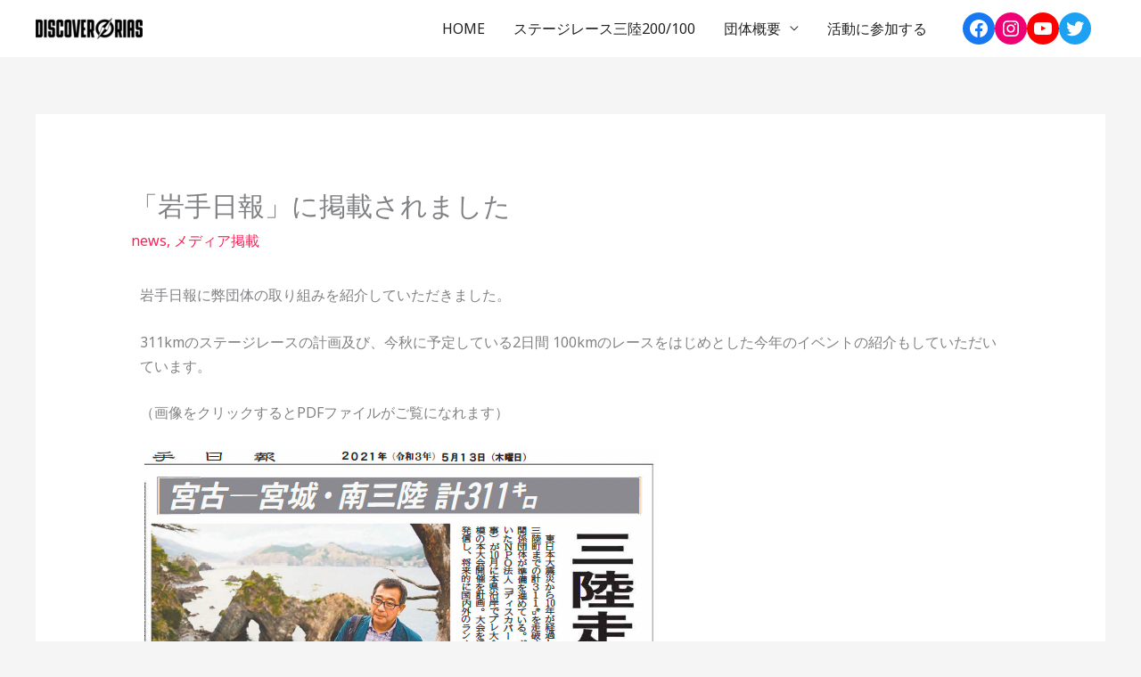

--- FILE ---
content_type: text/html; charset=utf-8
request_url: https://www.google.com/recaptcha/api2/anchor?ar=1&k=6LePC7gZAAAAAClVI1V1nKN9sEm446vHNW3ORKIy&co=aHR0cDovL2Rpc2NvdmVyLXJpYXMub3JnOjgw&hl=en&v=PoyoqOPhxBO7pBk68S4YbpHZ&size=invisible&anchor-ms=120000&execute-ms=30000&cb=bdsspvn91zt1
body_size: 48447
content:
<!DOCTYPE HTML><html dir="ltr" lang="en"><head><meta http-equiv="Content-Type" content="text/html; charset=UTF-8">
<meta http-equiv="X-UA-Compatible" content="IE=edge">
<title>reCAPTCHA</title>
<style type="text/css">
/* cyrillic-ext */
@font-face {
  font-family: 'Roboto';
  font-style: normal;
  font-weight: 400;
  font-stretch: 100%;
  src: url(//fonts.gstatic.com/s/roboto/v48/KFO7CnqEu92Fr1ME7kSn66aGLdTylUAMa3GUBHMdazTgWw.woff2) format('woff2');
  unicode-range: U+0460-052F, U+1C80-1C8A, U+20B4, U+2DE0-2DFF, U+A640-A69F, U+FE2E-FE2F;
}
/* cyrillic */
@font-face {
  font-family: 'Roboto';
  font-style: normal;
  font-weight: 400;
  font-stretch: 100%;
  src: url(//fonts.gstatic.com/s/roboto/v48/KFO7CnqEu92Fr1ME7kSn66aGLdTylUAMa3iUBHMdazTgWw.woff2) format('woff2');
  unicode-range: U+0301, U+0400-045F, U+0490-0491, U+04B0-04B1, U+2116;
}
/* greek-ext */
@font-face {
  font-family: 'Roboto';
  font-style: normal;
  font-weight: 400;
  font-stretch: 100%;
  src: url(//fonts.gstatic.com/s/roboto/v48/KFO7CnqEu92Fr1ME7kSn66aGLdTylUAMa3CUBHMdazTgWw.woff2) format('woff2');
  unicode-range: U+1F00-1FFF;
}
/* greek */
@font-face {
  font-family: 'Roboto';
  font-style: normal;
  font-weight: 400;
  font-stretch: 100%;
  src: url(//fonts.gstatic.com/s/roboto/v48/KFO7CnqEu92Fr1ME7kSn66aGLdTylUAMa3-UBHMdazTgWw.woff2) format('woff2');
  unicode-range: U+0370-0377, U+037A-037F, U+0384-038A, U+038C, U+038E-03A1, U+03A3-03FF;
}
/* math */
@font-face {
  font-family: 'Roboto';
  font-style: normal;
  font-weight: 400;
  font-stretch: 100%;
  src: url(//fonts.gstatic.com/s/roboto/v48/KFO7CnqEu92Fr1ME7kSn66aGLdTylUAMawCUBHMdazTgWw.woff2) format('woff2');
  unicode-range: U+0302-0303, U+0305, U+0307-0308, U+0310, U+0312, U+0315, U+031A, U+0326-0327, U+032C, U+032F-0330, U+0332-0333, U+0338, U+033A, U+0346, U+034D, U+0391-03A1, U+03A3-03A9, U+03B1-03C9, U+03D1, U+03D5-03D6, U+03F0-03F1, U+03F4-03F5, U+2016-2017, U+2034-2038, U+203C, U+2040, U+2043, U+2047, U+2050, U+2057, U+205F, U+2070-2071, U+2074-208E, U+2090-209C, U+20D0-20DC, U+20E1, U+20E5-20EF, U+2100-2112, U+2114-2115, U+2117-2121, U+2123-214F, U+2190, U+2192, U+2194-21AE, U+21B0-21E5, U+21F1-21F2, U+21F4-2211, U+2213-2214, U+2216-22FF, U+2308-230B, U+2310, U+2319, U+231C-2321, U+2336-237A, U+237C, U+2395, U+239B-23B7, U+23D0, U+23DC-23E1, U+2474-2475, U+25AF, U+25B3, U+25B7, U+25BD, U+25C1, U+25CA, U+25CC, U+25FB, U+266D-266F, U+27C0-27FF, U+2900-2AFF, U+2B0E-2B11, U+2B30-2B4C, U+2BFE, U+3030, U+FF5B, U+FF5D, U+1D400-1D7FF, U+1EE00-1EEFF;
}
/* symbols */
@font-face {
  font-family: 'Roboto';
  font-style: normal;
  font-weight: 400;
  font-stretch: 100%;
  src: url(//fonts.gstatic.com/s/roboto/v48/KFO7CnqEu92Fr1ME7kSn66aGLdTylUAMaxKUBHMdazTgWw.woff2) format('woff2');
  unicode-range: U+0001-000C, U+000E-001F, U+007F-009F, U+20DD-20E0, U+20E2-20E4, U+2150-218F, U+2190, U+2192, U+2194-2199, U+21AF, U+21E6-21F0, U+21F3, U+2218-2219, U+2299, U+22C4-22C6, U+2300-243F, U+2440-244A, U+2460-24FF, U+25A0-27BF, U+2800-28FF, U+2921-2922, U+2981, U+29BF, U+29EB, U+2B00-2BFF, U+4DC0-4DFF, U+FFF9-FFFB, U+10140-1018E, U+10190-1019C, U+101A0, U+101D0-101FD, U+102E0-102FB, U+10E60-10E7E, U+1D2C0-1D2D3, U+1D2E0-1D37F, U+1F000-1F0FF, U+1F100-1F1AD, U+1F1E6-1F1FF, U+1F30D-1F30F, U+1F315, U+1F31C, U+1F31E, U+1F320-1F32C, U+1F336, U+1F378, U+1F37D, U+1F382, U+1F393-1F39F, U+1F3A7-1F3A8, U+1F3AC-1F3AF, U+1F3C2, U+1F3C4-1F3C6, U+1F3CA-1F3CE, U+1F3D4-1F3E0, U+1F3ED, U+1F3F1-1F3F3, U+1F3F5-1F3F7, U+1F408, U+1F415, U+1F41F, U+1F426, U+1F43F, U+1F441-1F442, U+1F444, U+1F446-1F449, U+1F44C-1F44E, U+1F453, U+1F46A, U+1F47D, U+1F4A3, U+1F4B0, U+1F4B3, U+1F4B9, U+1F4BB, U+1F4BF, U+1F4C8-1F4CB, U+1F4D6, U+1F4DA, U+1F4DF, U+1F4E3-1F4E6, U+1F4EA-1F4ED, U+1F4F7, U+1F4F9-1F4FB, U+1F4FD-1F4FE, U+1F503, U+1F507-1F50B, U+1F50D, U+1F512-1F513, U+1F53E-1F54A, U+1F54F-1F5FA, U+1F610, U+1F650-1F67F, U+1F687, U+1F68D, U+1F691, U+1F694, U+1F698, U+1F6AD, U+1F6B2, U+1F6B9-1F6BA, U+1F6BC, U+1F6C6-1F6CF, U+1F6D3-1F6D7, U+1F6E0-1F6EA, U+1F6F0-1F6F3, U+1F6F7-1F6FC, U+1F700-1F7FF, U+1F800-1F80B, U+1F810-1F847, U+1F850-1F859, U+1F860-1F887, U+1F890-1F8AD, U+1F8B0-1F8BB, U+1F8C0-1F8C1, U+1F900-1F90B, U+1F93B, U+1F946, U+1F984, U+1F996, U+1F9E9, U+1FA00-1FA6F, U+1FA70-1FA7C, U+1FA80-1FA89, U+1FA8F-1FAC6, U+1FACE-1FADC, U+1FADF-1FAE9, U+1FAF0-1FAF8, U+1FB00-1FBFF;
}
/* vietnamese */
@font-face {
  font-family: 'Roboto';
  font-style: normal;
  font-weight: 400;
  font-stretch: 100%;
  src: url(//fonts.gstatic.com/s/roboto/v48/KFO7CnqEu92Fr1ME7kSn66aGLdTylUAMa3OUBHMdazTgWw.woff2) format('woff2');
  unicode-range: U+0102-0103, U+0110-0111, U+0128-0129, U+0168-0169, U+01A0-01A1, U+01AF-01B0, U+0300-0301, U+0303-0304, U+0308-0309, U+0323, U+0329, U+1EA0-1EF9, U+20AB;
}
/* latin-ext */
@font-face {
  font-family: 'Roboto';
  font-style: normal;
  font-weight: 400;
  font-stretch: 100%;
  src: url(//fonts.gstatic.com/s/roboto/v48/KFO7CnqEu92Fr1ME7kSn66aGLdTylUAMa3KUBHMdazTgWw.woff2) format('woff2');
  unicode-range: U+0100-02BA, U+02BD-02C5, U+02C7-02CC, U+02CE-02D7, U+02DD-02FF, U+0304, U+0308, U+0329, U+1D00-1DBF, U+1E00-1E9F, U+1EF2-1EFF, U+2020, U+20A0-20AB, U+20AD-20C0, U+2113, U+2C60-2C7F, U+A720-A7FF;
}
/* latin */
@font-face {
  font-family: 'Roboto';
  font-style: normal;
  font-weight: 400;
  font-stretch: 100%;
  src: url(//fonts.gstatic.com/s/roboto/v48/KFO7CnqEu92Fr1ME7kSn66aGLdTylUAMa3yUBHMdazQ.woff2) format('woff2');
  unicode-range: U+0000-00FF, U+0131, U+0152-0153, U+02BB-02BC, U+02C6, U+02DA, U+02DC, U+0304, U+0308, U+0329, U+2000-206F, U+20AC, U+2122, U+2191, U+2193, U+2212, U+2215, U+FEFF, U+FFFD;
}
/* cyrillic-ext */
@font-face {
  font-family: 'Roboto';
  font-style: normal;
  font-weight: 500;
  font-stretch: 100%;
  src: url(//fonts.gstatic.com/s/roboto/v48/KFO7CnqEu92Fr1ME7kSn66aGLdTylUAMa3GUBHMdazTgWw.woff2) format('woff2');
  unicode-range: U+0460-052F, U+1C80-1C8A, U+20B4, U+2DE0-2DFF, U+A640-A69F, U+FE2E-FE2F;
}
/* cyrillic */
@font-face {
  font-family: 'Roboto';
  font-style: normal;
  font-weight: 500;
  font-stretch: 100%;
  src: url(//fonts.gstatic.com/s/roboto/v48/KFO7CnqEu92Fr1ME7kSn66aGLdTylUAMa3iUBHMdazTgWw.woff2) format('woff2');
  unicode-range: U+0301, U+0400-045F, U+0490-0491, U+04B0-04B1, U+2116;
}
/* greek-ext */
@font-face {
  font-family: 'Roboto';
  font-style: normal;
  font-weight: 500;
  font-stretch: 100%;
  src: url(//fonts.gstatic.com/s/roboto/v48/KFO7CnqEu92Fr1ME7kSn66aGLdTylUAMa3CUBHMdazTgWw.woff2) format('woff2');
  unicode-range: U+1F00-1FFF;
}
/* greek */
@font-face {
  font-family: 'Roboto';
  font-style: normal;
  font-weight: 500;
  font-stretch: 100%;
  src: url(//fonts.gstatic.com/s/roboto/v48/KFO7CnqEu92Fr1ME7kSn66aGLdTylUAMa3-UBHMdazTgWw.woff2) format('woff2');
  unicode-range: U+0370-0377, U+037A-037F, U+0384-038A, U+038C, U+038E-03A1, U+03A3-03FF;
}
/* math */
@font-face {
  font-family: 'Roboto';
  font-style: normal;
  font-weight: 500;
  font-stretch: 100%;
  src: url(//fonts.gstatic.com/s/roboto/v48/KFO7CnqEu92Fr1ME7kSn66aGLdTylUAMawCUBHMdazTgWw.woff2) format('woff2');
  unicode-range: U+0302-0303, U+0305, U+0307-0308, U+0310, U+0312, U+0315, U+031A, U+0326-0327, U+032C, U+032F-0330, U+0332-0333, U+0338, U+033A, U+0346, U+034D, U+0391-03A1, U+03A3-03A9, U+03B1-03C9, U+03D1, U+03D5-03D6, U+03F0-03F1, U+03F4-03F5, U+2016-2017, U+2034-2038, U+203C, U+2040, U+2043, U+2047, U+2050, U+2057, U+205F, U+2070-2071, U+2074-208E, U+2090-209C, U+20D0-20DC, U+20E1, U+20E5-20EF, U+2100-2112, U+2114-2115, U+2117-2121, U+2123-214F, U+2190, U+2192, U+2194-21AE, U+21B0-21E5, U+21F1-21F2, U+21F4-2211, U+2213-2214, U+2216-22FF, U+2308-230B, U+2310, U+2319, U+231C-2321, U+2336-237A, U+237C, U+2395, U+239B-23B7, U+23D0, U+23DC-23E1, U+2474-2475, U+25AF, U+25B3, U+25B7, U+25BD, U+25C1, U+25CA, U+25CC, U+25FB, U+266D-266F, U+27C0-27FF, U+2900-2AFF, U+2B0E-2B11, U+2B30-2B4C, U+2BFE, U+3030, U+FF5B, U+FF5D, U+1D400-1D7FF, U+1EE00-1EEFF;
}
/* symbols */
@font-face {
  font-family: 'Roboto';
  font-style: normal;
  font-weight: 500;
  font-stretch: 100%;
  src: url(//fonts.gstatic.com/s/roboto/v48/KFO7CnqEu92Fr1ME7kSn66aGLdTylUAMaxKUBHMdazTgWw.woff2) format('woff2');
  unicode-range: U+0001-000C, U+000E-001F, U+007F-009F, U+20DD-20E0, U+20E2-20E4, U+2150-218F, U+2190, U+2192, U+2194-2199, U+21AF, U+21E6-21F0, U+21F3, U+2218-2219, U+2299, U+22C4-22C6, U+2300-243F, U+2440-244A, U+2460-24FF, U+25A0-27BF, U+2800-28FF, U+2921-2922, U+2981, U+29BF, U+29EB, U+2B00-2BFF, U+4DC0-4DFF, U+FFF9-FFFB, U+10140-1018E, U+10190-1019C, U+101A0, U+101D0-101FD, U+102E0-102FB, U+10E60-10E7E, U+1D2C0-1D2D3, U+1D2E0-1D37F, U+1F000-1F0FF, U+1F100-1F1AD, U+1F1E6-1F1FF, U+1F30D-1F30F, U+1F315, U+1F31C, U+1F31E, U+1F320-1F32C, U+1F336, U+1F378, U+1F37D, U+1F382, U+1F393-1F39F, U+1F3A7-1F3A8, U+1F3AC-1F3AF, U+1F3C2, U+1F3C4-1F3C6, U+1F3CA-1F3CE, U+1F3D4-1F3E0, U+1F3ED, U+1F3F1-1F3F3, U+1F3F5-1F3F7, U+1F408, U+1F415, U+1F41F, U+1F426, U+1F43F, U+1F441-1F442, U+1F444, U+1F446-1F449, U+1F44C-1F44E, U+1F453, U+1F46A, U+1F47D, U+1F4A3, U+1F4B0, U+1F4B3, U+1F4B9, U+1F4BB, U+1F4BF, U+1F4C8-1F4CB, U+1F4D6, U+1F4DA, U+1F4DF, U+1F4E3-1F4E6, U+1F4EA-1F4ED, U+1F4F7, U+1F4F9-1F4FB, U+1F4FD-1F4FE, U+1F503, U+1F507-1F50B, U+1F50D, U+1F512-1F513, U+1F53E-1F54A, U+1F54F-1F5FA, U+1F610, U+1F650-1F67F, U+1F687, U+1F68D, U+1F691, U+1F694, U+1F698, U+1F6AD, U+1F6B2, U+1F6B9-1F6BA, U+1F6BC, U+1F6C6-1F6CF, U+1F6D3-1F6D7, U+1F6E0-1F6EA, U+1F6F0-1F6F3, U+1F6F7-1F6FC, U+1F700-1F7FF, U+1F800-1F80B, U+1F810-1F847, U+1F850-1F859, U+1F860-1F887, U+1F890-1F8AD, U+1F8B0-1F8BB, U+1F8C0-1F8C1, U+1F900-1F90B, U+1F93B, U+1F946, U+1F984, U+1F996, U+1F9E9, U+1FA00-1FA6F, U+1FA70-1FA7C, U+1FA80-1FA89, U+1FA8F-1FAC6, U+1FACE-1FADC, U+1FADF-1FAE9, U+1FAF0-1FAF8, U+1FB00-1FBFF;
}
/* vietnamese */
@font-face {
  font-family: 'Roboto';
  font-style: normal;
  font-weight: 500;
  font-stretch: 100%;
  src: url(//fonts.gstatic.com/s/roboto/v48/KFO7CnqEu92Fr1ME7kSn66aGLdTylUAMa3OUBHMdazTgWw.woff2) format('woff2');
  unicode-range: U+0102-0103, U+0110-0111, U+0128-0129, U+0168-0169, U+01A0-01A1, U+01AF-01B0, U+0300-0301, U+0303-0304, U+0308-0309, U+0323, U+0329, U+1EA0-1EF9, U+20AB;
}
/* latin-ext */
@font-face {
  font-family: 'Roboto';
  font-style: normal;
  font-weight: 500;
  font-stretch: 100%;
  src: url(//fonts.gstatic.com/s/roboto/v48/KFO7CnqEu92Fr1ME7kSn66aGLdTylUAMa3KUBHMdazTgWw.woff2) format('woff2');
  unicode-range: U+0100-02BA, U+02BD-02C5, U+02C7-02CC, U+02CE-02D7, U+02DD-02FF, U+0304, U+0308, U+0329, U+1D00-1DBF, U+1E00-1E9F, U+1EF2-1EFF, U+2020, U+20A0-20AB, U+20AD-20C0, U+2113, U+2C60-2C7F, U+A720-A7FF;
}
/* latin */
@font-face {
  font-family: 'Roboto';
  font-style: normal;
  font-weight: 500;
  font-stretch: 100%;
  src: url(//fonts.gstatic.com/s/roboto/v48/KFO7CnqEu92Fr1ME7kSn66aGLdTylUAMa3yUBHMdazQ.woff2) format('woff2');
  unicode-range: U+0000-00FF, U+0131, U+0152-0153, U+02BB-02BC, U+02C6, U+02DA, U+02DC, U+0304, U+0308, U+0329, U+2000-206F, U+20AC, U+2122, U+2191, U+2193, U+2212, U+2215, U+FEFF, U+FFFD;
}
/* cyrillic-ext */
@font-face {
  font-family: 'Roboto';
  font-style: normal;
  font-weight: 900;
  font-stretch: 100%;
  src: url(//fonts.gstatic.com/s/roboto/v48/KFO7CnqEu92Fr1ME7kSn66aGLdTylUAMa3GUBHMdazTgWw.woff2) format('woff2');
  unicode-range: U+0460-052F, U+1C80-1C8A, U+20B4, U+2DE0-2DFF, U+A640-A69F, U+FE2E-FE2F;
}
/* cyrillic */
@font-face {
  font-family: 'Roboto';
  font-style: normal;
  font-weight: 900;
  font-stretch: 100%;
  src: url(//fonts.gstatic.com/s/roboto/v48/KFO7CnqEu92Fr1ME7kSn66aGLdTylUAMa3iUBHMdazTgWw.woff2) format('woff2');
  unicode-range: U+0301, U+0400-045F, U+0490-0491, U+04B0-04B1, U+2116;
}
/* greek-ext */
@font-face {
  font-family: 'Roboto';
  font-style: normal;
  font-weight: 900;
  font-stretch: 100%;
  src: url(//fonts.gstatic.com/s/roboto/v48/KFO7CnqEu92Fr1ME7kSn66aGLdTylUAMa3CUBHMdazTgWw.woff2) format('woff2');
  unicode-range: U+1F00-1FFF;
}
/* greek */
@font-face {
  font-family: 'Roboto';
  font-style: normal;
  font-weight: 900;
  font-stretch: 100%;
  src: url(//fonts.gstatic.com/s/roboto/v48/KFO7CnqEu92Fr1ME7kSn66aGLdTylUAMa3-UBHMdazTgWw.woff2) format('woff2');
  unicode-range: U+0370-0377, U+037A-037F, U+0384-038A, U+038C, U+038E-03A1, U+03A3-03FF;
}
/* math */
@font-face {
  font-family: 'Roboto';
  font-style: normal;
  font-weight: 900;
  font-stretch: 100%;
  src: url(//fonts.gstatic.com/s/roboto/v48/KFO7CnqEu92Fr1ME7kSn66aGLdTylUAMawCUBHMdazTgWw.woff2) format('woff2');
  unicode-range: U+0302-0303, U+0305, U+0307-0308, U+0310, U+0312, U+0315, U+031A, U+0326-0327, U+032C, U+032F-0330, U+0332-0333, U+0338, U+033A, U+0346, U+034D, U+0391-03A1, U+03A3-03A9, U+03B1-03C9, U+03D1, U+03D5-03D6, U+03F0-03F1, U+03F4-03F5, U+2016-2017, U+2034-2038, U+203C, U+2040, U+2043, U+2047, U+2050, U+2057, U+205F, U+2070-2071, U+2074-208E, U+2090-209C, U+20D0-20DC, U+20E1, U+20E5-20EF, U+2100-2112, U+2114-2115, U+2117-2121, U+2123-214F, U+2190, U+2192, U+2194-21AE, U+21B0-21E5, U+21F1-21F2, U+21F4-2211, U+2213-2214, U+2216-22FF, U+2308-230B, U+2310, U+2319, U+231C-2321, U+2336-237A, U+237C, U+2395, U+239B-23B7, U+23D0, U+23DC-23E1, U+2474-2475, U+25AF, U+25B3, U+25B7, U+25BD, U+25C1, U+25CA, U+25CC, U+25FB, U+266D-266F, U+27C0-27FF, U+2900-2AFF, U+2B0E-2B11, U+2B30-2B4C, U+2BFE, U+3030, U+FF5B, U+FF5D, U+1D400-1D7FF, U+1EE00-1EEFF;
}
/* symbols */
@font-face {
  font-family: 'Roboto';
  font-style: normal;
  font-weight: 900;
  font-stretch: 100%;
  src: url(//fonts.gstatic.com/s/roboto/v48/KFO7CnqEu92Fr1ME7kSn66aGLdTylUAMaxKUBHMdazTgWw.woff2) format('woff2');
  unicode-range: U+0001-000C, U+000E-001F, U+007F-009F, U+20DD-20E0, U+20E2-20E4, U+2150-218F, U+2190, U+2192, U+2194-2199, U+21AF, U+21E6-21F0, U+21F3, U+2218-2219, U+2299, U+22C4-22C6, U+2300-243F, U+2440-244A, U+2460-24FF, U+25A0-27BF, U+2800-28FF, U+2921-2922, U+2981, U+29BF, U+29EB, U+2B00-2BFF, U+4DC0-4DFF, U+FFF9-FFFB, U+10140-1018E, U+10190-1019C, U+101A0, U+101D0-101FD, U+102E0-102FB, U+10E60-10E7E, U+1D2C0-1D2D3, U+1D2E0-1D37F, U+1F000-1F0FF, U+1F100-1F1AD, U+1F1E6-1F1FF, U+1F30D-1F30F, U+1F315, U+1F31C, U+1F31E, U+1F320-1F32C, U+1F336, U+1F378, U+1F37D, U+1F382, U+1F393-1F39F, U+1F3A7-1F3A8, U+1F3AC-1F3AF, U+1F3C2, U+1F3C4-1F3C6, U+1F3CA-1F3CE, U+1F3D4-1F3E0, U+1F3ED, U+1F3F1-1F3F3, U+1F3F5-1F3F7, U+1F408, U+1F415, U+1F41F, U+1F426, U+1F43F, U+1F441-1F442, U+1F444, U+1F446-1F449, U+1F44C-1F44E, U+1F453, U+1F46A, U+1F47D, U+1F4A3, U+1F4B0, U+1F4B3, U+1F4B9, U+1F4BB, U+1F4BF, U+1F4C8-1F4CB, U+1F4D6, U+1F4DA, U+1F4DF, U+1F4E3-1F4E6, U+1F4EA-1F4ED, U+1F4F7, U+1F4F9-1F4FB, U+1F4FD-1F4FE, U+1F503, U+1F507-1F50B, U+1F50D, U+1F512-1F513, U+1F53E-1F54A, U+1F54F-1F5FA, U+1F610, U+1F650-1F67F, U+1F687, U+1F68D, U+1F691, U+1F694, U+1F698, U+1F6AD, U+1F6B2, U+1F6B9-1F6BA, U+1F6BC, U+1F6C6-1F6CF, U+1F6D3-1F6D7, U+1F6E0-1F6EA, U+1F6F0-1F6F3, U+1F6F7-1F6FC, U+1F700-1F7FF, U+1F800-1F80B, U+1F810-1F847, U+1F850-1F859, U+1F860-1F887, U+1F890-1F8AD, U+1F8B0-1F8BB, U+1F8C0-1F8C1, U+1F900-1F90B, U+1F93B, U+1F946, U+1F984, U+1F996, U+1F9E9, U+1FA00-1FA6F, U+1FA70-1FA7C, U+1FA80-1FA89, U+1FA8F-1FAC6, U+1FACE-1FADC, U+1FADF-1FAE9, U+1FAF0-1FAF8, U+1FB00-1FBFF;
}
/* vietnamese */
@font-face {
  font-family: 'Roboto';
  font-style: normal;
  font-weight: 900;
  font-stretch: 100%;
  src: url(//fonts.gstatic.com/s/roboto/v48/KFO7CnqEu92Fr1ME7kSn66aGLdTylUAMa3OUBHMdazTgWw.woff2) format('woff2');
  unicode-range: U+0102-0103, U+0110-0111, U+0128-0129, U+0168-0169, U+01A0-01A1, U+01AF-01B0, U+0300-0301, U+0303-0304, U+0308-0309, U+0323, U+0329, U+1EA0-1EF9, U+20AB;
}
/* latin-ext */
@font-face {
  font-family: 'Roboto';
  font-style: normal;
  font-weight: 900;
  font-stretch: 100%;
  src: url(//fonts.gstatic.com/s/roboto/v48/KFO7CnqEu92Fr1ME7kSn66aGLdTylUAMa3KUBHMdazTgWw.woff2) format('woff2');
  unicode-range: U+0100-02BA, U+02BD-02C5, U+02C7-02CC, U+02CE-02D7, U+02DD-02FF, U+0304, U+0308, U+0329, U+1D00-1DBF, U+1E00-1E9F, U+1EF2-1EFF, U+2020, U+20A0-20AB, U+20AD-20C0, U+2113, U+2C60-2C7F, U+A720-A7FF;
}
/* latin */
@font-face {
  font-family: 'Roboto';
  font-style: normal;
  font-weight: 900;
  font-stretch: 100%;
  src: url(//fonts.gstatic.com/s/roboto/v48/KFO7CnqEu92Fr1ME7kSn66aGLdTylUAMa3yUBHMdazQ.woff2) format('woff2');
  unicode-range: U+0000-00FF, U+0131, U+0152-0153, U+02BB-02BC, U+02C6, U+02DA, U+02DC, U+0304, U+0308, U+0329, U+2000-206F, U+20AC, U+2122, U+2191, U+2193, U+2212, U+2215, U+FEFF, U+FFFD;
}

</style>
<link rel="stylesheet" type="text/css" href="https://www.gstatic.com/recaptcha/releases/PoyoqOPhxBO7pBk68S4YbpHZ/styles__ltr.css">
<script nonce="t06aGqGYhe9p4AObFKY2PQ" type="text/javascript">window['__recaptcha_api'] = 'https://www.google.com/recaptcha/api2/';</script>
<script type="text/javascript" src="https://www.gstatic.com/recaptcha/releases/PoyoqOPhxBO7pBk68S4YbpHZ/recaptcha__en.js" nonce="t06aGqGYhe9p4AObFKY2PQ">
      
    </script></head>
<body><div id="rc-anchor-alert" class="rc-anchor-alert"></div>
<input type="hidden" id="recaptcha-token" value="[base64]">
<script type="text/javascript" nonce="t06aGqGYhe9p4AObFKY2PQ">
      recaptcha.anchor.Main.init("[\x22ainput\x22,[\x22bgdata\x22,\x22\x22,\[base64]/[base64]/[base64]/[base64]/cjw8ejpyPj4+eil9Y2F0Y2gobCl7dGhyb3cgbDt9fSxIPWZ1bmN0aW9uKHcsdCx6KXtpZih3PT0xOTR8fHc9PTIwOCl0LnZbd10/dC52W3ddLmNvbmNhdCh6KTp0LnZbd109b2Yoeix0KTtlbHNle2lmKHQuYkImJnchPTMxNylyZXR1cm47dz09NjZ8fHc9PTEyMnx8dz09NDcwfHx3PT00NHx8dz09NDE2fHx3PT0zOTd8fHc9PTQyMXx8dz09Njh8fHc9PTcwfHx3PT0xODQ/[base64]/[base64]/[base64]/bmV3IGRbVl0oSlswXSk6cD09Mj9uZXcgZFtWXShKWzBdLEpbMV0pOnA9PTM/bmV3IGRbVl0oSlswXSxKWzFdLEpbMl0pOnA9PTQ/[base64]/[base64]/[base64]/[base64]\x22,\[base64]\\u003d\x22,\x22azhudUHDsi/DjlbCn8K9wrHCiWfDp8OdZMKbZ8O9DyYbwroqNE8LwrQSwq3Cg8OFwqJtR3/DucO5wpvCsEXDt8Olwq5leMOwwohEGcOMVBXCuQVOwq1lRnvDgj7CmTnCoMOtP8KnG27DrMOCwrLDjkZrw4bCjcOWwqjCgsOnV8KmJ0ldJcK1w7hoIQzCpVXCmUzDrcOpOGcmwpl3egFpe8KMwpXCvsO4UVDCnwo9WCwLEH/DlVoyLDbDi1bDqBpfNl/Cu8OWwrLDqsKIwqTCoXUYw5HCtcKEwpc4J8OqV8K8w7AFw4RCw4vDtsOFwppIH1Nfe8KLWgcCw755wrtDfilpUQ7CulTCn8KXwrJbKC8fwrzCqsOYw4oIw6rCh8OMwr0KWsOGZUDDlgQiQHLDiFPDlsO/wq0xwqhMKQ1RwofCnhFfR1lmSMORw4jDqgDDkMOAOcO7FRZVU2DCiEzCrsOyw7DCuQnClcK/McKEw6cmw5TDpMOIw7xmL8OnFcOYw5DCrCVnJwfDjAXCmm/DkcKdaMOvIRodw4B5L1DCtcKPCcKOw7clwoccw6kUwrPDv8KXwp7DjXcPOUzDt8Oww6DDicO7wrvDpA1Ywo5Zw5PDsWbCjcOuRcKhwpPDu8KQQMOgbUMtB8O/[base64]/wpB/[base64]/DrMKjJMOMEUFbwp/[base64]/AcOLwqTDkngkwrJ2w5kiwp41LMOKw6J/wrExw4N/[base64]/Cn8K0ZMODwptww7RmwrhyJsO6FnzDuzwpw7HCo8OsFnjCgx0fwqUfAMKkw7DDvkXDtsOeQwTDo8KyVn/DhMKyPwvCmA3DimMoZcOWw6Ijw4/DgS/Cr8Oqwr3DusKAc8KdwrRwwpjDmMOkwoREw5bDt8KvLcOkw5UVf8OAWgEqw6HCmMO+wrkXHybDlFjCoXETfhkfw4TCm8ONw5zCqcKMfsOSw4LDjBNlL8KIwp05woTCgMKlfU/CgcKIw77DmQAZwrTCjHVRw5weHcO+wrs6LsOrE8KnaMO4f8OSwprDt0TCq8OXTTMWNGbCrcOKSMKWTUsRWkMVw4xPwoBXWMO7wpwUSR1VL8OyasOyw4vDiADCvMOxwpfCmCvDtRPDpMK5P8OcwqllYcKqXsKfQhbDpsOuwpDDiXJzwpvDosK/WQTDv8KwwqDCjynDtsKOXUcZw6FjHsO3wqE0w7HDvBDDuR81UcOawq4mFsKGZ2XCjj5hw7jCj8OFD8K1w7HClGzDtcOZChTCtAPDicOVOsOsdsOlwqfDicK3AcOBwo3Cv8KDw6jCrD/[base64]/Dm8Oaw6BTw4DCk8OqwrZqJ8OhwqBYw6vDgcOIemzCgxTDkcKzwoN6XjnCo8OJJRfDvcOpccKcJglQd8K8wq7Dr8K/[base64]/[base64]/DhMORwqdUw5vCh3ErOxxCMsKtVsKpNQDDr8OpwpF+PAlPw7rCg8K2HsKBAHXDr8OVNl4twoUhTMOecMKQwpJyw4N6KMKew6lzwrNiwr/DoMKzez8qAsOwRjDCoHvCn8Ocwopbw6A2wpAxw5vDvMO8w7fCr1DDoCXDscOMbsKyBD0kTWnDplXDhMOFC3oNag58ejnChjRtfEANw5zChsK1IcKXNz0Ww6fDj0zDtQ/Cq8OCw4PCjRwGQ8OGwpZUdsK9Qz3ChmvCiMKrw7h7wr3DgnPCpcOrZmkDwrnDpMK9YsOVFsK8w4HDpQnCkjMbewbCvcOwwoPDt8K1WFrDucOrwrPCh1xDA0XCscOhX8KUPXXDucO+BcOPKHHDj8ObR8KvQw/DicKDFsOAw5Ymw6AFwrPCucOLRMK8w5l+wokJcEHDqcOoNcKNw7PCv8OAwo4+w5bDlMOeU3w7wqXDgMOkwrlbw6/DkMKNwoFCwpbCkV/[base64]/w4Fww5Qva8K5G8OXwpNfwqXDnMO3FAFqPHjDgcOiw55FNsKAwrnChRVZw4DDnkLCkMKpD8OWw7k/ABA9ChMewpFSJlHDmMKrdsOATsKuUMKJwonDg8ObVlZMFBHCgsO1dXLDlDvDkVMBw6R5W8Ogwr1gwpnCkFRPwqLDgsK6wrIHGsOLwqfDgHPDnsO9w6hrIysLwp3CtsOkwrnCl2IWU20YHDDCmcKcwr7Du8OnwpEOw5QTw6jCosOlw5BQUWHCvDvDuHdhfGXDv8KAEsK/DVBZw7LDmUQWDi3CgMKSwrQ0Q8OxTyRxbEZjwr5Mw5XCvsKMw4fDsBwDwojDsMOdwpvDrjMnTCFswp3DsEVCwocuCMKhfcOoXBdrw6DDg8O9SAVLQgTCqsOeQlPDrcO6LG5je1Nxw6h/AAbDs8KBScORwqdbwovCgMKXXUPDu3gjVnBWfcO7wr/[base64]/[base64]/DnAHDnmVaw7oQPsK7DcKXC33DjsOxwoLCg8K6wq/DoMOoJ8KIOcKEwrlqwoPDjsKlwoAZw7rDjsOHCmfCgQktwpPDsyrCqXHCpMKvwqUuwobCl0bCuQdOBMO+w5fCp8KNGjrCg8KEwrM2wojDlSTCg8OAL8KuwpTDrMO/wrkzIcKXPcOawqPCuQnCjsO6wonCmGLDpw8decOmZ8KSdMK+w5BkwqzDvCxtIMOLw5zCg3kiSMOFwprCocKDBsKBw6jChcOxw5FmP21dwpoWLcK4w4XDvEA3wr7Diw/ClT3DvsKqw686RcKSwr9gBh0Yw4PDh1FOeHI3f8KuW8ORXhDCjjDCkm44Pjchw5rCrHI7A8KBFcOrQB7DoUBeFMKxw4ghCsOHwrB9YsKdwoHCoUYPVHF5PCReKMKaw6bCvcK+aMKtwooVw53CrmfCqShfwojCm0PCsMKDwoo/woPDjh3CjBQ8wqw6w7rCrxkDwoN4w7bCrXTDrjIRH0hgZR5Nwo/Ci8OoDsKqXT4QRcOEwoDClsODwrPCscOEwrwKKCnDqR1cw50UacKcwoXDn2DDqMKVw4NXw6vCocKkYh/CkcKlw4HCuGUAPFvCi8O9wp5eBG1uQcO+w6DDjcOFOkUTwojDrMO/w5zCrsO2w5k9IMKoO8O8w7tPwq/DmDksUw5CM8OdaEfCosObTHYuw7PCvsKHwox4BBHCti3CpMO1IsOFcgbCiElxw4Y3M0bDjsOTVcONFUxxRMKACEl5w7Utw4XCssOWTA7CjW1CwrXDgsOow6Y2wprDsMOZwr/DnEXDoDhGwo3Co8K8wqw6ByNHwq91w6F5wqPDpX0ASwLCjBrCjGtDfQhsMcOoFDo/[base64]/DtXfCgkjCtTXDtMKRTsOmwrVjNWNiwoFLwqtywqBYFVzCgMOvHRTDgT4bKMKNw4fDpiAEGizDkX3CjcORw7U5w5BfJ2tnIMK/wr1ww6szw4BwbB0UTcOrw6RMw6/Dh8OLLcO/VWRSTMOePBljUTzDrcOuPsKPNcO1XcKIw4zChsOMw7Y2w7U6w6bDjDMYeU99wpnDosKYwrhMw7cPT2p3w6zDtF/CrcORYk7ChsOYw67CvjbCpnDDgcOsLsOpasOCb8KTwpVgwo5xNEDCiMOcYcOCJipTTsKzIsKuw7rCjMOGw7V6SVPCqMOswrFTbcKVw5jDtlPDl3FGwqdrw7AIwrDCrXoaw6DCokzCh8KaYGIMMlkBw4rDrX8bw5xrJwoefjkLwoQyw7bCsy/CoC7CjUUkw49twqZkw58ORMO7NX3CkBzDjMKtwrZVGGsswrzDqhgdWcK5eMO7e8OXZX9xJsO2FGxdwpYNw7BYEcOIwqnCrcOGScO5wrDDpWRuFA/Cnm/Dm8KAbUvDgsORWRBfC8Oswpo0C0fDllPChDnDkcOeUn3CtsOywqgrFkcOD0DDsCPClsOlPjRIw7R3FijDrcKlwpZdw44jcMKEw48jwpHCmcOtwpgpM0ZhDxXDhMKDTR3ClsOyw77CpMKCw5skAMOJb1xZaF/[base64]/DjBpPJcKtwpFWTcOzw4QVwq4uw73Dj8K/w7jDumfDgnPCixxNw4BKworDmMOow6TCnDg2wqLDsBHCuMKIw7Idw7PCu03CsxNLamQbOxDDn8K0wrdTwq/DqQ/DvsOiwo4xw6XDr8K4O8K3KsOBFx7CkwYJw7DCi8ObwqPDi8KyMsOyPwczw7ZnBm7DlsKww6xMw7TCm2/CuHnCkcORd8Oiw5ldw5VXWBLCu0HDnyx/cQPDrV7DmMKZBRbDilpaw67CocOWwr7Cvndhw4ZhM0nCiy8Aw7jDtcOlOsKqSy07JlfCmijDqMO8wr3DlMK0wovDmMONw5Bjw7vCosKjRSAMw49Jwq/DpSrDqMOhw4h4dcOaw64sAMOuw6tOw4s2I1HDhsKKK8OCbMOwwrvDmMO/wr19XH4/w6zDuUZcTXTCoMOqNQ10wpfDgcKiw7BBSsOsbE5GHMK+WsO8wqHCq8KuAcKPw5zDssKydcK+GMOHaRZsw68/SDgmY8OCe1RrUBHCtcK5w5kJVnF5E8K2w4DDkS0cBCZ0P8KHw47ChcOHwonDlMKXCcO7w6zDgcK+fkPCq8OYw4nCsMKuwrZwc8KYwprChk/[base64]/DisOHD8K8WsKZHGvDvsK5wpxcacOBEzl/[base64]/ChBjCqVHCtjkYwqDChBjDo8OvccKISxtxQkfCqMOJw7ltw5pewoxQw5rDlcO0esKOYMOdw7R0blN8ScOwEmoQwpVYFnAbw5ofwqhzFhwCUVlJw6TDpHvDsnLCtcKbwroIw4bCnzzDnsOIY0DDlhx6wpfCpmFFYgLDhQsUw63DtkUkwqjCusOrw7jCow/CuRLCqHteOkQ4w4vCiWIywpjDm8OLwpTDrEMCwpEHUSXCgydkwpfDrcOuIgHCisOzfi/CjxrCrsOQw5LCpsOqwo7DgsOFW0TCvMOzJTsTfcKcwpDDihM6b18hSMKNCcKUbF/[base64]/DuHc6w7bDuE/DlR8hRwnDix90CMK0w6MEJlDCg8OhLMOnwq/[base64]/CtBhrw6cBw6tvHMOVw7otNsKOL8OMw44eMMK6ejfCrQTCg8OZw4oZWcKgwpnDu3bCpcKZLMOhZcKxwpp/UCVTwolfwq3CvcO8w5J5wrFfa0s8DknCn8KkbcKNw4fCsMK0w6J3wqoIFcK1Q3nCpcOkw6DCqMOCwo02NcKZUQ7CnsKwwqnDhnZ8YsKzLC/[base64]/[base64]/CmMO5C8KOwpVBXGw2YMKhcMOjICFZfl3DkcObV3lQwo1MwrELF8Kvw7jDr8OHNcKuw4UqZsO5wqfChUrDvQltFW1JbcOcw6kXwphVe0k4w5HDjmXCssO2C8OvQzvCusKYw4sKw6NLW8KQLHzDrkfCs8OHwoRkRMK/cFwEw5nCjcO/w5pNw6nDhMKnT8OINxVfwqpiIGsAwoNzwrjCmA7DkTXCv8K9woTDpMKncRLDmMKGDVxbw73CvzkPwro4QDZLw6/[base64]/[base64]/Dok1IwqMew7opwrTCosObSMKXIFPDkcOtw77Ds8OxPsKcSynDiiVGbcO0K3Bawp7DpWzDhcKEwptaKQIew68Kw67CtsOFwr7DiMKKw48oLsKDw4xEwo3DscKqE8K/[base64]/NMO9w7Ukw6R8fCvDisK2ABrDlwDCszzDk8KpCsO0wpwOwq/DqzlmGT0Ew6FFwosgSsKMVEfDrgdEYzDDtMKvwp89e8KKN8OkwpUjTMKnw5FCMCEVwpzDssOfCnvDpsKdwoPDkMKmDCNNw4U8NlloKz/[base64]/[base64]/DvMODBQx/[base64]/Ckm8awoRoZMKgw6rDqcOFM0Uiw7TCgSfCuMOwFU7Dq8OewqvDhsOqwp/DhFzDq8K6w53Cp0YaAFYuezlXJMKGF21PSCp/[base64]/Dh3xwXcK0w7TCsXk2AsKVC2/CgsOPwoECw5bCkCk3wqPClcK6w47Dt8OcesK0w5rDgANiNcKfwo5mw4BYwrpnNhQxP2heB8K4wr/CtsKuFMOZw7DCsm1Fwr7Cs2wzwqVzw40+w6F8asOIHMOXwp8YRcO/[base64]/bMKeW8KfQcOURsOWw5UfAsOCLwfDisODNsKVw6wBKGPDlcKFw4vDu2PDgVkEMFt+H20MwoDDpmbDlSbDtMK5BXLDrSHDl0XCnDXCr8KHwqURw68mcQIowqLCmBUew6rDsMKdwqDDv10Ow5zDpC8oRHwMw5BAA8Ozw6/Cn2XDhUHDm8Otw7ElwqxFc8Ocw47CqQoPw6RiBFUuwpJfPRE9Rx19wplqWsKVEcKdHkgFQcK2ORvCmkLCozPDvMKKwq3CnMKBwqVvwpswd8OMUcO2BikpwoBywoBwL1TDgsODNBxTwo/DlUHCmHjCil/CkhPDt8Ovw61FwoNqw4xEQhnCmmbDpBHDlMKUbTk3SsOrG0k4Tk3DkUs+VwDCmHtnLcKuwp80HGJKRG/DssOGFBNhw7vDiznDmsKyw7lNAHTDg8O0Am/DgxQzeMKjRkcaw4DDnGnDi8K+w65ew6NXDcOiazrCncK1wplLeXLDnsKUSgfDisKOdsOOwpDCjDUMwpPCvmpqw4AVDcOKHU/Ct07DllHCjcKUK8KWwp09TMOjFsOrGcO+C8K0X1bClj5HWMKNScKKbREPwqLDp8OowoEnH8OOfHnCqsOPwr/CvgA0csO4w7UZwqUKw5fCgDUzK8KuwoFOHMOBwqsGd1pMw7TCh8K1FMKPw5PDtsKbIcKGQAHDjsKHwp9PwpvDt8KdwqHDssOmTsONEDUsw50NbMOUbsOPZgwHwpwlBwPDtmopNFcHw4DCi8K/[base64]/[base64]/wrvDjMOXw58MTMKRBMOvwrrDu8KwY8OywrHCmmPDtlnDujrDmH1Nw6l1QcKkw4tld3ciwpXDknhQABzDhXHCvcKycENww4vCjSXDhlcww45VwqzDjcOcwqVFJcK6IsOCaMObw7wdwo7CtDUrDsKPMcKjw5PCm8KIwo/[base64]/CrsK3EcKaPz3CncK4wovCizXCpSbDvMKywrzDpjx2wqcow75Ywp/[base64]/DnMOAAF9TVAgHw7nCuhZLwpzCi8KddXjCssKVw4jDklTDkmLCkcKQwpjDgcKRw4k0a8OwwpHCh2LCll/DrFHCgiJHwrk6w6/[base64]/DglICTEcew4HCtMOJw51Ww7vDpH46GBwDw4nCphtDwpzCq8KTw6gZwrILcXbDtcOqV8KWwrgqLsOzwpoLY3PCucOPY8OjGsOddQbDgEjDmznCsn7CpsKPFMKZCMOPCQPDij/DpijCkcOOwo3CjsKkw70fdcOkw7NGBV/Dr0/Dhm7CjUrDiCo1bHvClcONw5LDk8OJwpHChT9YY1rCtXdOesK/[base64]/CksOEw6zDkmnDgsOrZMKxIsOFWR3CjsK0V8OZA8KnTATDkkg6d0XCi8ObNMKlw53Dg8K4KsOowpQkw65YwpDDiBhlQwLCulzCvCQWCsKhLMOQYsKPaMKYFsKMwo0zw77DtSDCtcO6YMOTw6HCkVXCs8K9w5k0XVktw4A/wpjCgSLCoA3DuiM3TcOuOsOYw5FYJ8Kvw6N4EUjDuXZewo/DqQ/[base64]/[base64]/[base64]/DuDpJdDPCnUFpA8K1J8KBKsKaD3bDtTJSwonCjcOSDELDpUQmI8OOKsKDwqoOT2DCoAJKwqvDnztawpnDlj4ye8KEYMK+NnzCscONwobDpxTDtXclK8O/[base64]/w7kWwpTCiB7DnhZJDsKMw4bDvsKDwpZxHA/DnnfDmsKXwrhrwrx/w4E2wp4awrsefErClWtBdRsxGMKsbkPDjMOnB0PCi301Gyl3wp8rw5fCngU6w68SByDCnRNDw5PDnTVYw6PDtE/DoShfK8Oiw67DoUg+wrrDtEFmw5ZDIsOHe8KgS8KwWcKBCsKzHDhqw6UiwrvDljkvSw0WwpzDq8KsbR0AwrXDi0hewq9sw6fCuBXCkRvCuy7Dt8OhZMK1w51Vw5RPw6UZPcO/wo7Cu0wKY8O3ciDDoxrDicOaUxHDriVjYUFxbcKzNhkrwq0zwqDDhF9hw4HDg8K4w6jChQ09JMKrw5bDhMKOwrF7wohYBl5rMCvCukPCpA3DvX3Dr8K/QMKqwrnDiwDCgGs7w6M9JsKKF0nDqcKZw6DDj8OSc8KVC0NDwrdkw58/w510w4IZQ8KjVBg1b21wRMOLSF7ClMKLwrNgwpzDiQp+w54Sw7oUwqdPRjJ4O1g/MMOgZi/CsUzDucOOd19dwonDp8Odw6Ebwp7Dkm4YSwFvw7jCoMKaGsOiAcKEw7JFQk/[base64]/[base64]/[base64]/[base64]/Dvz3DnAkPQsOxw7NeWMOaeVJjwosNfsOjI8KEdcOBLnE6wocxwqTDtMOgwp/DssOgwrdewpTDq8OPW8OJWcKUCV3CtzrDqzjCvys4wobClcKNw6orwrHCtMOYA8OPwrdQwp/CkMKkw6jDs8KEwp7Dom3CnizDvFREMcKUIMO+KSlJwooKw5pAwqDDpsO6G2LDqAp7FcKOPxLDiAIWNMOtwq/Cu8OKwqTCusOcC2bDh8Kxw4g1w4jDt3zCsCwpwq7Dl3VmwoHCqcOPYcK+wqnDu8KdCTQewpHCq08/FcKAwpMUYMOlw50GBlBwP8OSasKyVnLDuQtxwpxOw4HDpsOLwq8BScKmw7bCtMObw7jDsyzDuUdCwo/ClsKiwrHDrcO0bcKBwqULA1lPXsKYw43CsjghEBjCpMOmZyxbwojDhwhGwqZsQ8KxCcKlTcOwaCYjHsOhw5TCvmx5w54aM8Ktwp4cdlzCusOkwojCicOsXMODeHjDnzFTwp89w4gJGwrCncOpKcKCw4ckQMOuaWvChcOGwqfDiio3w6cnSMONwpx/QsKIMXRpw6gIwp3CrMOpwoxow54ww5RTIHXCusK0woXCuMKqwqUhNsK9w7DDsFd6wrDDvMKyw7HDkkYvVsK/wphVJgd7M8KHw7nDsMKAwpB6aCsrw645w6DDgCTCgxEjZ8ODw4nDpi3CgMKkdsKqZMOywpd8wolqBzMqwprCnz/CnMKaMcOZw4lVw4VVOcOcwrs6wpjDnD9QFjcLXmhWw6VHUMKIwpJlw5fDqMOew7o3w7nCpWLCjMKCw5rDuxzDqHY2w6l0BEPDg3oZw7fDiEXCuCvClcOgw5/CkcKsBsOHwpFLwrpvR0VYH3tUw7RZwr/DolnDkcOnw5LCv8KkwrnDq8KacE8GJT0WBWZgJUHDlcKWwoshw7xKesKXWMOQw7/Cn8OEH8K5wp/[base64]/DoF0HwrBzLcOSJsO+AHwHLDJGwqvCqTpbwqjCoUPCuVPCpsKbQy/CqGl0JcKVw7FQw5giEMOfEHRCbsOVcsOCw4xSw4gtFlBOU8OZw5TCjMOJD8OIPxfCisKZIMKOwrnDqcO1w4Q0w4fDgsOlwoZjUT8dwojCgcKkS13DncOab8OVw6U0A8Ojfk13RWvCmMKLZcOTwpvClsO/[base64]/w4UQD8O1RsKowrwsw6XCh33DrsKKw4/[base64]/[base64]/DjE96bhfCsMO+wprDscKGS8Kgw7xSTybCscOkTQQ2wpTCqcOVw6t2w4gHw6TCoMOXWkUBXcO9FsKpw7HCiMOXH8K8w68kasKSwp3CjQFjM8OOcMOhAcKndcK9FnfDjcODbAZ3AwQVwoJqREJBPsOBw5FJUisdw5kww7jDuDLDih8Lwp5Cd2/CssKCwq4rTsOrwr8HwovDgUnClTN4BXnChsKnG8OmRkfDt0TDrjopw6rCklloJ8Kuwp9JegnDtcOswq7DksOIw63CisO0dMOQC8OgbMOnaMOuwrtndcKgX2kfwpbDnmfCq8KORcORwqsIdMOoHMO/w7Z/w6MZwrzCg8KOaT/DpTbCshUJwqTCp23Cm8OXUMOrwqU8bcKwGQhnwo4TYMOiMz4HWEhEwqzClMK/w6nDgl4aV8KGwq4TP07DqB0SXsOhe8KKwpZIwopDw6wcworDtsKXAcKpUcK4wr3DvknDjmIbwrzCucKgDsOCU8KkdMOdSMKbJsKmbMOiDxcMccOHLg57N0Bswo1KLMKGw4zCk8O/w4HClmjDtiLDu8OQQcKcRm5IwoskOz9sDcKqw6UOAMK9w5zCnsOEHmc+fMK2wpLDoG55wqTDgzTCmwF5w58yE3g7w5PDpDZHWFLDq21yw6PCt3TChngNw5BFFcOWw7TDoh/DkMK1w7MIwrbCj3lIwooVA8O4YcKpHMKEW3jClgRAVXU4BcKEDSg3w4bCu0DDgMKIwoLCu8KCCRQsw5ddw75YfE8Uw6LDgRDCjsKFKBTCmmPCg0nCusKaB3EFKnQRwq/[base64]/CoMKmwqRgUsKDeztnw4I3ecOKw7Alw5DCuC1FWcOVwoMkYsOgwodYdjx5w64swq4iw7LDrcKWw4fDtEtew4Fcw5LDoA1oS8O7wpssVMKXGRXCow7Djxk0UMK/HlnCpT03LsOze8Oew5vCgQXCu3Uhwowiwq99w5Uuw4HDvMOjw47DscKfWETDuyglAERzV0FawoxNw5okwq14wohNADvDpRjCh8KWwq0lw49Ew4fCtU4Ww6TCkQPDvMOJw5/Dug/CujHCisKdRiZbFMKUw7EiwrvDpsO4wplvwpBAw6cXSMOXwq/DvcKiB1rCtcO5wrg2w4fDlzYdw7TDkMOlMVskVwzCrjhFf8ObSUfDhMKlworCpQXCrsO7w5/CkcKKwrwTS8K6Z8KEL8KbwrjDtmBnwp9UwofCo2UwHsK1NMKCbBHCr3k5E8Kzwp/DrMOYODwABWPCpFbCoWHCtGs7N8OPcMO6RTfCt3vDojnClFTDvsORX8O9woTCrMO7wppWPw3Dn8OFUMO2woHCpMK3GcKhSXZUZlfDgcKpEMOtNFkiw61OwqvDpSgRw7fDo8KYwogUw6IGRXgPIAwUwoRuwp/DtXs7YMKKw7fCrTc4Eh/DnA5tFcKQQcO8XRvCmsO1wrARB8KLBWtzw606w7fDs8OZEjXDq1fDjcKRMXUVw5jCocKAw5vCm8OGwpzDrE8SwrfDmDnCo8KRR0tzW3o6w5fCtMK3w5HDnsOAwpIGUy4gT0U4w4DCpUPDuQnCrcOcw7HChcKzC13DtFPCtMOyw4bDo8KqwpcEKR/Ch0w2ET7Cv8KoKWXCmGXCgsOfwqvCmxM9cGtRw6PDrnDCkxdJb1JAw5jDrDV+TSJLMcKDYMOjQgvDnsKobcOJw4wfX0RhwrrCpcO8PcKVBiMvNMOKw7TDlzTCkE8nwpbDhsOTwpvChsO5w5vDtsKNwr08w4PCv8KbPsKEwqPCvRU6woImVlLCjMKuw6/[base64]/Dr8K9VcO9w5VTwpzClmPDi8KTwpx7wqVhwqDCh3tlRcKlQ0InwrRbw6QdwqnCrjcrasKFw5RqwqjDpMOiw5rCiDQqD27CmcKlwoA+wrPCjCJ7RMOcJcKFw4dzwqoFJSzDi8Ogwo7Dg2Few4PCvnk3wq/Dr2A8w6LDqX1Mw5tHLDXCv2bDqMKHw4jCrMKywrMTw7fCrMKAd3XCq8KWMMKTw4Rkw7UJw6zCkl8iwr8Zw47DnQtKw7LDnMKowr9ZbjrDrGIhw5vCjQPDsUnCqsOdMMOEbcKBwr/CksKcwpXCssKvI8OQwrnDtcK2wq1Hw4ZALCAmT3UeX8ONCgXDtsKwdMKbw4dgLAJHwo1dMMOGQMOLbMOqw5gwwr5xB8KzwpBlO8KZwocDw5J3YcKBW8KgKMOzDjdywqnDsnHDi8KZwqzDtcKjVMKlb14ZBl8YdEMVwo8UGWPDpcOuwpsBC0YGw6oOIF/Du8Ogw7nCk1PDpsOYZMOec8KTwqocQ8OIZzswaEsBfC7DhBbDsMKRf8Ojw4XDrMK/ABfCk8O9SlLDgMOPG3oKX8OrbMO8w77CpiDDjcOtw7zDtcK6w4jDiENYdw4OwosTQh7Dq8KEw6ARw4EHw6g6wrbCsMK8DC4zw7l0w7jCsUbDocOdPsOMKcO5wqDDp8K9bEcjwo4fW0N5A8KVw4LDowbDi8OKwqYhWcO0MBw/w6bDmV7DvALDsU/CpcOEwrJ2f8O1wqDCssKQTcKHwqZdw7HCj2/DpcO/[base64]/DtilrcsOPwoTCkBV3w7nCq8OCwrlyw6nDksKZAi/[base64]/Dn8OOwpDCuMKRFAjCoQ/DoixRwqI3wqnCh8O6SUDDlTfDq8OSKirCjsOQwopdNcOiw5c5wp5bGBUEbMK6N2jClsO+w6Vyw7nCq8KQw54qBgjCmWnCpBhsw5Fkwq5OGj94w696JG3DrxVUwrnDm8OXVwZewp1kw4cwwonDsgfDmifCisOdwq/Dn8KoMz9ha8Kuw6jDpCjDoighKcOULsO8w5cEAMOIwpfCjsK7wr/DscO1CQJfc0LCkVjCvMKIwpLCixEOw5PCjsOZJETCgMKTQsO5O8ORw7jDui/Cr3pVa3HCiHYawpPDgQFgZ8K2HMKnbHPDuUDCi0Y5SsO+PsOUwpLCgn53w7nCrMKcw41oOQ/DrXFuOxLDmww2wq7DgH3DhEbCnyxywqgRwqnDukNqP28oUMKvMEASdsKnwoIPw6QMw7Mmw4EdchTDqiVaHcOYbMKFw6vCkcOYw6LCvBQ6d8OewqMKRsOVVWMzcgszwqEGw4l1w7XDnMOyI8O2woPCgMOeQEQGP0/Dp8O2wpoZw7dnwp3DhBLCrsK0wqEjwpPCrjzCkcOqLjkbDHDDr8O6DyAZw4TCvxTChsO0wqNIN099wrUbK8O/[base64]/Du8KXwrXDj3rDs8KuWVbDt8KRDsK3ShDDpD8jw49fGMKOw6bCrsOAw7Jkw5xvwpEPHQnDqH3ChFMMw4zDm8OQQcOgYnczwowOwqbCqcKwwo7Cl8Kmw77DgcOqwoF0w4EFMys1wpANcMKNw6bDpgojEkoNMcOmw6jDgMOhbUPDqnDDqw1/EcOVw63DisKdwoLCgE86wqTCuMObecOXwrcbPC/CsMOjYCUgw7PDpDXDkzlbwqt9HkZtUWfDlEHDn8K/QinDrsKRwpMkPcOEwrzDscO5w5vCnsKTwp7Cp0nCpWbDl8OmXl/CisKBeBvDu8Oxwo7DtmXCg8KtKCbCksK7T8KBw5rCniPClQ5Jw45eNXjCmMKYC8KwW8KsfcO/CcO4wrI2VUjCsAbDqMKvIMK+wqrDvR3ClGYAw6DCjMOTwp7CosKXPSTDm8O5w6ITMCLCjcKoIEFrV1LDk8KQUTUTacKMBcK9bsKCw6nCkMOFdMO2RcO7wrIffQHClsOqwpfChcO8w5BUwp/CtWhFJ8OcHQLChsOzdBNVwo1UwrhYBcKbwqEmw6F3wrDCgFrDtcK8XsKzwq0Nwr5gw77DvCQ2w4bDrHbCsMO6w64iRTd3wrzDt2NNwpxwfsOFw5bCr15JwoTDlMOcAcKrBhzCoCrCryYvwoVywowgK8OBQkBVwr/Ci8O/w5vDo8OiwqrDkcOEb8KGZ8KOwp7Cn8ObwoXDrcK1LMOewoc3wqFsdsO9w7bCssOKw6vDmsKtw73DriRDwpzCrXlnAiTCknLCuzkUw7zDlsOBesONwrXDpMK6w7gzZ2XCoxzCvcKywoLDpxFOwrpZdMOzw6TDrcKqw7/DkcKrDcO6W8Kjw47DtcK3w4fClT/DtkZhwo/[base64]/wojDksOcAsONM8KXF2fCusOdGQR/[base64]/ChTnCtjoZwpIRwqchwqjDv8O2w7oqw5bCgsKbwozDkwvDrx/DryoLwotLJWHClsO/w5LCoMK9w5nCmMOzXcK6ccOCw6nCoEjCmMK3wrJKwoLCpChUw5HDmMOsE3wiwqTCpBTDmSrCtcOawrvCgE4UwqNQwpfDhcO9JsKRT8O7JmJJAw4XNsKwwpwQw7grWlEQQsOqcHkef0LDuzlef8OQBih6PsKyJ1vCpVDCtSMzw6pNwonCvcOjw7Uawp3DvTlNCitnwp/Cv8OJw63CuWbClA7Ci8ONwphLw7vCnBhgwo7CmSzDvsKPw43Dikoiwp8ow7Nlw77Dj27DrTHCj1rDq8KRGhXDssO8wqLDv0ALwqsuJ8KywpleJ8KqeMO5w63CuMOCDijDjsK9w7lJw5ZGw7/Cj2hrdn3Dq8O+w4PCmzFFZ8OCwqvCucKcehbDpsKxwqBdSsO2woQCGsK7wo4XHcKyVT/[base64]/DnQfDrsKyDsOkXMOMwoDDp8K4wr/CtHQIw6pPwq4zXEZPwqDDhcOuZEAddcO7wrx1Z8O1wqXDvibDuMKCNcKBesKwcsK/TsKXw75nwrx1w60uw6QiwpsTcBnDoVLCjFZvw7UhwpQkACHCnsKjwoDDvcOeHVfCuh3Dj8KLwp7CjARzwqjDv8OrPcK8bMO+wojCtmVqw5TDuxHDlMOQw4fCi8KGEcOhJxsVwoPCnGNyw5sOw7RuHVRqSiHDkMOhwqJSRxpVw7vCuC7Dlz/DvxE4PmtLHwsDwqxiw4/CqMOww57CjMKRZcKnwoQCwo04w6IEwqnDr8Kaw4/[base64]/Dp8KyDMKaQcK5w4UUw6ljwr7DncKUw7gRwoB9wprDucOCKMOFZcKAVzrDrMK/w6xrKALCtsKKNDfDvTTDiUfCoFQtKyzDrSjDjHUXBlt0b8OgbcODw4BUPHbCgycaC8O4UgZfw6E7w7TDssKeAMKVwp7CisKDw5BSw6d0O8KzD0vDtMOeacObw5LDnTPCk8OZw6AMBMOASS3CrsO/[base64]/CtMOSTW49w6zDmVPCqsKzw77DgWXDjEvChcKcYnVADcOIw7IaAGbDs8KEwot8P2LDq8OvTcKkAl0XVMKLLzo5J8O4TsKdOUwXNMK7w4rDicKyDsKOehc5w5jDmB8Lw5rCuRrDk8KYw5UANVrCvMKPS8KZUMOoTMKKIwhew50Qw6XClj/[base64]/CqMO0wojCiQfDuUAAYsKzwo3CtQJBaUYhwo7CjcO+wrh3w4UGwrvCvS4Ww5TCkMOTwqgURyrDrsKDfhBdJSPDo8K5w5dPw49vFsORdVfCuVAkZ8K8w7nDt2ddJ2Uow5bCkh9awoMvworCsTTDgVdPaMKYfHTCqcKHwo4RWQ/DuRHCrx1Wwp3DlsKPM8Onw7B8w6nCrsKiRGx1IsKQw7DClsKhR8OtRQDChlUfZ8Kvw6vCsAYZwq8jwrgdQErDjsOZeQDDo0MgeMOdw5hcb0rCs0/DqcKfw7HDsD/CiMO8w6xSwqrCnwZTBmEJClRqw74Lw6rChUHCrCnDtEJEwqlmK1ULPijDmMO6LcOrw6MxFQp2egnDgcKCXE9rbkAwfsO1S8KKIQJXXBDCgsOdV8OnHG51MxZrAzQKwpTCiCpdPsOswp7Dqw/CkysEw4ECwo8iHVUbwrzCgl7Cm1vDvMKkwpduw4kScMO3wqgpwpnCkcKQInHDusObV8KBGcKew6nDucOLwpPChjXDgTAFKT/CoCU+Kz3CpsK6w7oiwpDCkcKdwo/DjwQQwqwPEHzCpTE/wrvDgD3DlkBNw6fDmEfDmFrCpsKbw55YGsKDO8KKworDjsKSakQPw5/DsMOXJxsJfsOoaxfDjiMLw67DoXpcfMKdwq9cCwTDgHRwwo3DlcOFwowYwqNKwq/[base64]/DrsOVw61qHixnwocqFMOBOcOPCMKnwoh2wpPDvcOfw7B9CsK9wrvDmQYnwonDo8KLXcK4woQwb8OzR8KIA8O+Y8OBwp3Dvm7Ds8O/P8OGSkbCvAXCgQsgwqVlwpnDk1fCqG3DrsKaUsOodzjDpMO6FMKpeMOQcSDCocO1wp/DlgQIM8KkKcO/w7PDoB3CiMOkw5fDnsOEdcKhw4XDpcOkw7/DiUsOBsK3LMO9BDpNH8OuQnnDihrDhMOZIcKLSMOuwrbCpMK8fwjCjMK+w63CjgFlwq7CqnQ0XsOWRiBDwojDlQrDpsKcw4rCpcOjw6AXKMODwrXCqMKpD8K5w7sbwp7DosKywqfDgMKySwRmwo0qaSnDuXTCgSvChzLDiB3DrcOaTVNWw4bDty/Dk2I6ND3Cr8OLTsK8wqLCsMK9JcOUw5fDvcOdw4lscVEWTlIUbS01w5XDucKewrXCtkgKRko7wpPCnQJEbMOgcWZTWcOcBU4zWgDCqsOkwrAtanDDpErDt2fDvMO+BMOvw787csOCw7TDlj3CiT/CpyHCvMKhMnNjwpV3wrvDpEPDjRNYw4MLC3c7IMKoDcKuw7TCscOmcGHDvMOrdsONwr1VeMKRw7YHw5/DsUgfAcKJaxdcZ8OywpIhw7nDniHCnFY1dHzDgcOhw4Ahwp/DnwHCqcO0wrRPw6hrAC7CsAxuwonDqsKlGMK1w65BwpFQPsOXJXYMw6jCghvDm8Ozw4I2cmwodgHCmHDCtyA7w67DmwHCqcOmWx3CpcOBVHjCrcKnDUZjwrPDoMOPwrXDm8KnOG0iF8Kcw4JzaUw4w6l+F8KZf8Ojw4BSRMOwHj0eB8OiEMKJwobCuMO3w6IeLMK+Hg/CksORPRvCi8O6wqbDsW/[base64]/DrcOJRsK/EHDDusK+w7bCpH4uwqYsJcOOw7ktwphxPsKoHsOewrpLBkMyPMODw7tnUsKAw7jCucOAEMKfS8OOwpPCmkUGBjApw6txTFjDuzrDkkNWwo7DkX9SdMO/wo/DlMOrwrYkw4PCm2VbEsOfUcKtwrFpwqzDvcOYwqjCkMK2w7jDqcKIbWrDiTN2fsKpRVFlMsOfOsKtwq3Dg8OId03CmFfDnTrCtDhlwrIYw7AzLcOSwrbDh2wrB0Ygw60zJwdrwoHChmk9wqQ\\u003d\x22],null,[\x22conf\x22,null,\x226LePC7gZAAAAAClVI1V1nKN9sEm446vHNW3ORKIy\x22,0,null,null,null,1,[21,125,63,73,95,87,41,43,42,83,102,105,109,121],[1017145,971],0,null,null,null,null,0,null,0,null,700,1,null,0,\x22CvYBEg8I8ajhFRgAOgZUOU5CNWISDwjmjuIVGAA6BlFCb29IYxIPCPeI5jcYADoGb2lsZURkEg8I8M3jFRgBOgZmSVZJaGISDwjiyqA3GAE6BmdMTkNIYxIPCN6/tzcYADoGZWF6dTZkEg8I2NKBMhgAOgZBcTc3dmYSDgi45ZQyGAE6BVFCT0QwEg8I0tuVNxgAOgZmZmFXQWUSDwiV2JQyGAA6BlBxNjBuZBIPCMXziDcYADoGYVhvaWFjEg8IjcqGMhgBOgZPd040dGYSDgiK/Yg3GAA6BU1mSUk0GhkIAxIVHRTwl+M3Dv++pQYZxJ0JGZzijAIZ\x22,0,1,null,null,1,null,0,0,null,null,null,0],\x22http://discover-rias.org:80\x22,null,[3,1,1],null,null,null,1,3600,[\x22https://www.google.com/intl/en/policies/privacy/\x22,\x22https://www.google.com/intl/en/policies/terms/\x22],\x22uyLJI67Zhirq3PxrprCTIVib7etMRUueuJHWbMFrSBA\\u003d\x22,1,0,null,1,1768472764148,0,0,[232,228],null,[168,108,187],\x22RC-ubpuu-pUdSLA1Q\x22,null,null,null,null,null,\x220dAFcWeA5YtCEjk61JOYSs-p4RQMsCDBc-ad-43D1U0Rbc8bMuCxTj3-ScNlmHTcsbP9gV1XeKcICN4WnpFiB6k-GD164aByaMmg\x22,1768555564114]");
    </script></body></html>

--- FILE ---
content_type: text/plain
request_url: https://www.google-analytics.com/j/collect?v=1&_v=j102&a=545110122&t=pageview&_s=1&dl=http%3A%2F%2Fdiscover-rias.org%2Fnews%2F1624%2F&ul=en-us%40posix&dt=%E3%80%8C%E5%B2%A9%E6%89%8B%E6%97%A5%E5%A0%B1%E3%80%8D%E3%81%AB%E6%8E%B2%E8%BC%89%E3%81%95%E3%82%8C%E3%81%BE%E3%81%97%E3%81%9F%20%7C%20%E7%89%B9%E5%AE%9A%E9%9D%9E%E5%96%B6%E5%88%A9%E6%B4%BB%E5%8B%95%E6%B3%95%E4%BA%BA%E3%83%87%E3%82%A3%E3%82%B9%E3%82%AB%E3%83%90%E3%83%BC%E3%83%BB%E3%83%AA%E3%82%A2%E3%82%B9&sr=1280x720&vp=1280x720&_u=YEBAAAABAAAAAC~&jid=152105262&gjid=1443719934&cid=585315139.1768469164&tid=UA-176109657-1&_gid=931893822.1768469164&_r=1&_slc=1&gtm=45He61d1n815ZWDMJHv832265235za200zd832265235&gcd=13l3l3l3l1l1&dma=0&tag_exp=103116026~103200004~104527906~104528500~104684208~104684211~105391253~115938465~115938468~116744867~116992597~117041587&z=1169368436
body_size: -286
content:
2,cG-1PYZ4XBXRQ